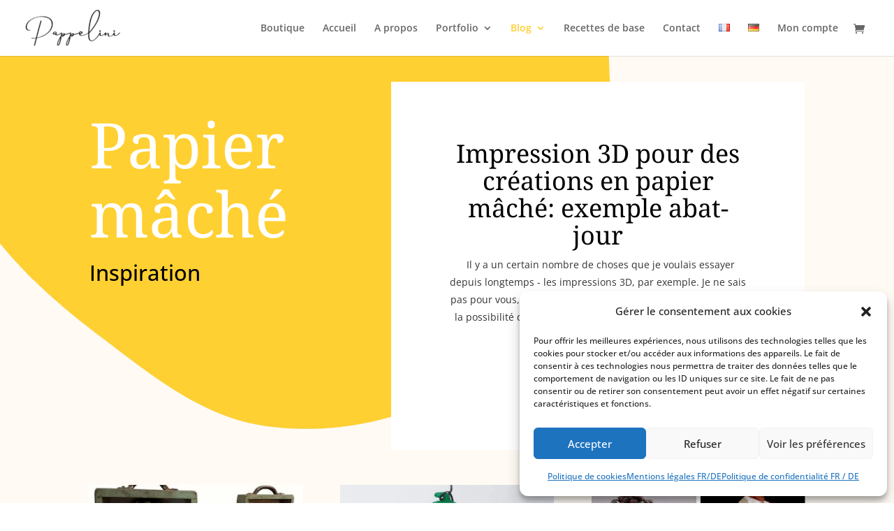

--- FILE ---
content_type: text/css; charset=UTF-8
request_url: https://pappelini.com/wp-content/et-cache/4343/et-core-unified-cpt-deferred-4343.min.css?ver=1761932901
body_size: 2095
content:
div.et_pb_section.et_pb_section_0_tb_body,div.et_pb_section.et_pb_section_1_tb_body{background-size:initial;background-position:left top;background-image:url(https://pappelini.com/wp-content/uploads/2023/02/home-staging_72.png)!important}.et_pb_section_0_tb_body.et_pb_section,.et_pb_section_1_tb_body.et_pb_section{background-color:#FFFAF4!important}.et_pb_text_0_tb_body.et_pb_text,.et_pb_text_2_tb_body.et_pb_text{color:#FFFFFF!important}.et_pb_text_0_tb_body h1,.et_pb_text_2_tb_body h1{font-family:'Noto Serif',Georgia,"Times New Roman",serif;font-size:90px;color:#FFFFFF!important;line-height:1.1em}.et_pb_text_0_tb_body,.et_pb_text_2_tb_body,.et_pb_heading_0_tb_body,.et_pb_heading_1_tb_body{margin-bottom:10px!important}.et_pb_text_1_tb_body h1,.et_pb_text_3_tb_body h1{font-size:31px;color:#000000!important}.et_pb_text_1_tb_body h5,.et_pb_text_3_tb_body h5{font-family:'Noto Serif',Georgia,"Times New Roman",serif}.et_pb_post_slider_0_tb_body.et_pb_slider .et_pb_slide_description .et_pb_slide_title,.et_pb_post_slider_0_tb_body.et_pb_slider .et_pb_slide_description .et_pb_slide_title a,.et_pb_post_slider_1_tb_body.et_pb_slider .et_pb_slide_description .et_pb_slide_title,.et_pb_post_slider_1_tb_body.et_pb_slider .et_pb_slide_description .et_pb_slide_title a{font-family:'Noto Serif',Georgia,"Times New Roman",serif;font-size:36px!important;color:#000000!important;line-height:1.1em}.et_pb_post_slider_0_tb_body.et_pb_slider,.et_pb_post_slider_0_tb_body.et_pb_slider .et_pb_slide_content,.et_pb_post_slider_0_tb_body.et_pb_slider .et_pb_slide_content,.et_pb_post_slider_0_tb_body.et_pb_slider .et_pb_slide_content div,.et_pb_post_slider_1_tb_body.et_pb_slider,.et_pb_post_slider_1_tb_body.et_pb_slider .et_pb_slide_content,.et_pb_post_slider_1_tb_body.et_pb_slider .et_pb_slide_content,.et_pb_post_slider_1_tb_body.et_pb_slider .et_pb_slide_content div{line-height:1.8em!important}.et_pb_post_slider_0_tb_body.et_pb_slider .et_pb_slide_content .post-meta,.et_pb_post_slider_0_tb_body.et_pb_slider .et_pb_slide_content .post-meta a,.et_pb_post_slider_1_tb_body.et_pb_slider .et_pb_slide_content .post-meta,.et_pb_post_slider_1_tb_body.et_pb_slider .et_pb_slide_content .post-meta a{font-weight:600!important;color:#687D65!important;line-height:1.4em!important}.et_pb_post_slider_0_tb_body.et_pb_slider,.et_pb_post_slider_0_tb_body.et_pb_slider.et_pb_bg_layout_dark,.et_pb_post_slider_1_tb_body.et_pb_slider,.et_pb_post_slider_1_tb_body.et_pb_slider.et_pb_bg_layout_dark{background-color:#FFFFFF}.et_pb_post_slider_0_tb_body,.et_pb_post_slider_1_tb_body{margin-top:-40px!important}body #page-container .et_pb_section .et_pb_post_slider_0_tb_body.et_pb_slider .et_pb_more_button.et_pb_button,body #page-container .et_pb_section .et_pb_post_slider_1_tb_body.et_pb_slider .et_pb_more_button.et_pb_button{color:#FFFFFF!important;border-width:0px!important;border-radius:0px;letter-spacing:3px;font-size:12px;font-weight:700!important;text-transform:uppercase!important;background-color:#687D65;padding-top:15px!important;padding-right:30px!important;padding-bottom:15px!important;padding-left:30px!important}body #page-container .et_pb_section .et_pb_post_slider_0_tb_body.et_pb_slider .et_pb_more_button.et_pb_button:after,body #page-container .et_pb_section .et_pb_post_slider_1_tb_body.et_pb_slider .et_pb_more_button.et_pb_button:after{font-size:1.6em}body.et_button_custom_icon #page-container .et_pb_post_slider_0_tb_body.et_pb_slider .et_pb_more_button.et_pb_button:after,body.et_button_custom_icon #page-container .et_pb_post_slider_1_tb_body.et_pb_slider .et_pb_more_button.et_pb_button:after{font-size:12px}.et_pb_blog_0_tb_body .et_pb_post .entry-title a,.et_pb_blog_0_tb_body .not-found-title,.et_pb_blog_1_tb_body .et_pb_post .entry-title a,.et_pb_blog_1_tb_body .not-found-title{font-family:'Noto Serif',Georgia,"Times New Roman",serif!important;color:#000000!important}.et_pb_blog_0_tb_body .et_pb_post .entry-title,.et_pb_blog_0_tb_body .not-found-title,.et_pb_blog_1_tb_body .et_pb_post .entry-title,.et_pb_blog_1_tb_body .not-found-title{font-size:16px!important;line-height:1.4em!important}.et_pb_blog_0_tb_body .et_pb_post,.et_pb_blog_0_tb_body .et_pb_post .post-content *,.et_pb_blog_1_tb_body .et_pb_post,.et_pb_blog_1_tb_body .et_pb_post .post-content *{color:RGBA(40,40,40,0.85)!important}.et_pb_blog_0_tb_body .et_pb_post p,.et_pb_blog_0_tb_body .et_pb_post .post-content,.et_pb_blog_0_tb_body.et_pb_bg_layout_light .et_pb_post .post-content p,.et_pb_blog_0_tb_body.et_pb_bg_layout_dark .et_pb_post .post-content p,.et_pb_blog_1_tb_body .et_pb_post p,.et_pb_blog_1_tb_body .et_pb_post .post-content,.et_pb_blog_1_tb_body.et_pb_bg_layout_light .et_pb_post .post-content p,.et_pb_blog_1_tb_body.et_pb_bg_layout_dark .et_pb_post .post-content p{line-height:1.8em}.et_pb_blog_0_tb_body .et_pb_post .post-meta,.et_pb_blog_0_tb_body .et_pb_post .post-meta a,#left-area .et_pb_blog_0_tb_body .et_pb_post .post-meta,#left-area .et_pb_blog_0_tb_body .et_pb_post .post-meta a,.et_pb_blog_1_tb_body .et_pb_post .post-meta,.et_pb_blog_1_tb_body .et_pb_post .post-meta a,#left-area .et_pb_blog_1_tb_body .et_pb_post .post-meta,#left-area .et_pb_blog_1_tb_body .et_pb_post .post-meta a{font-weight:600;font-size:14px;color:#687D65!important;line-height:1.8em}.et_pb_blog_0_tb_body .pagination a,.et_pb_blog_1_tb_body .pagination a{font-family:'Noto Serif',Georgia,"Times New Roman",serif;font-size:16px;color:#000000!important;line-height:1.8em}.et_pb_blog_0_tb_body .et_pb_blog_grid .et_pb_post,.et_pb_blog_1_tb_body .et_pb_blog_grid .et_pb_post{border-width:0px}.et_pb_section_2_tb_body.et_pb_section,.et_pb_section_3_tb_body.et_pb_section{padding-top:60px;padding-right:60px;padding-bottom:60px;padding-left:60px;background-color:#FFFFFF!important}.et_pb_row_4_tb_body.et_pb_row,.et_pb_row_5_tb_body.et_pb_row{padding-top:30px!important;padding-bottom:30px!important;padding-top:30px;padding-bottom:30px}.et_pb_row_4_tb_body,body #page-container .et-db #et-boc .et-l .et_pb_row_4_tb_body.et_pb_row,body.et_pb_pagebuilder_layout.single #page-container #et-boc .et-l .et_pb_row_4_tb_body.et_pb_row,body.et_pb_pagebuilder_layout.single.et_full_width_page #page-container #et-boc .et-l .et_pb_row_4_tb_body.et_pb_row,.et_pb_row_5_tb_body,body #page-container .et-db #et-boc .et-l .et_pb_row_5_tb_body.et_pb_row,body.et_pb_pagebuilder_layout.single #page-container #et-boc .et-l .et_pb_row_5_tb_body.et_pb_row,body.et_pb_pagebuilder_layout.single.et_full_width_page #page-container #et-boc .et-l .et_pb_row_5_tb_body.et_pb_row{width:100%;max-width:none}.et_pb_heading_0_tb_body .et_pb_heading_container h1,.et_pb_heading_0_tb_body .et_pb_heading_container h2,.et_pb_heading_0_tb_body .et_pb_heading_container h3,.et_pb_heading_0_tb_body .et_pb_heading_container h4,.et_pb_heading_0_tb_body .et_pb_heading_container h5,.et_pb_heading_0_tb_body .et_pb_heading_container h6,.et_pb_heading_1_tb_body .et_pb_heading_container h1,.et_pb_heading_1_tb_body .et_pb_heading_container h2,.et_pb_heading_1_tb_body .et_pb_heading_container h3,.et_pb_heading_1_tb_body .et_pb_heading_container h4,.et_pb_heading_1_tb_body .et_pb_heading_container h5,.et_pb_heading_1_tb_body .et_pb_heading_container h6{font-family:'Noto Serif',Georgia,"Times New Roman",serif;font-size:68px;color:#282828!important;line-height:1.2em}.et_pb_text_4_tb_body,.et_pb_text_16_tb_body{line-height:1.6em;font-size:14px;line-height:1.6em}.et_pb_text_4_tb_body.et_pb_text a,.et_pb_text_4_tb_body.et_pb_text blockquote,.et_pb_text_5_tb_body.et_pb_text blockquote,.et_pb_text_6_tb_body.et_pb_text blockquote,.et_pb_text_7_tb_body.et_pb_text blockquote,.et_pb_text_8_tb_body.et_pb_text blockquote,.et_pb_text_9_tb_body.et_pb_text blockquote,.et_pb_text_10_tb_body.et_pb_text blockquote,.et_pb_text_11_tb_body.et_pb_text blockquote,.et_pb_text_12_tb_body.et_pb_text blockquote,.et_pb_text_13_tb_body.et_pb_text blockquote,.et_pb_text_14_tb_body.et_pb_text blockquote,.et_pb_text_15_tb_body.et_pb_text blockquote,.et_pb_text_16_tb_body.et_pb_text a,.et_pb_text_16_tb_body.et_pb_text blockquote,.et_pb_text_17_tb_body.et_pb_text blockquote,.et_pb_text_18_tb_body.et_pb_text blockquote,.et_pb_text_19_tb_body.et_pb_text blockquote,.et_pb_text_20_tb_body.et_pb_text blockquote,.et_pb_text_21_tb_body.et_pb_text blockquote,.et_pb_text_22_tb_body.et_pb_text blockquote,.et_pb_text_23_tb_body.et_pb_text blockquote,.et_pb_text_24_tb_body.et_pb_text blockquote,.et_pb_text_25_tb_body.et_pb_text blockquote,.et_pb_text_26_tb_body.et_pb_text blockquote,.et_pb_text_27_tb_body.et_pb_text blockquote{color:#5791ff!important}.et_pb_text_4_tb_body a,.et_pb_text_16_tb_body a{font-weight:700}.et_pb_text_4_tb_body blockquote,.et_pb_text_5_tb_body blockquote,.et_pb_text_6_tb_body blockquote,.et_pb_text_7_tb_body blockquote,.et_pb_text_8_tb_body blockquote,.et_pb_text_9_tb_body blockquote,.et_pb_text_10_tb_body blockquote,.et_pb_text_11_tb_body blockquote,.et_pb_text_12_tb_body blockquote,.et_pb_text_13_tb_body blockquote,.et_pb_text_14_tb_body blockquote,.et_pb_text_15_tb_body blockquote,.et_pb_text_16_tb_body blockquote,.et_pb_text_17_tb_body blockquote,.et_pb_text_18_tb_body blockquote,.et_pb_text_19_tb_body blockquote,.et_pb_text_20_tb_body blockquote,.et_pb_text_21_tb_body blockquote,.et_pb_text_22_tb_body blockquote,.et_pb_text_23_tb_body blockquote,.et_pb_text_24_tb_body blockquote,.et_pb_text_25_tb_body blockquote,.et_pb_text_26_tb_body blockquote,.et_pb_text_27_tb_body blockquote{font-weight:700;border-color:#5791ff}.et_pb_signup_0_tb_body.et_pb_contact_field .et_pb_contact_field_options_title,.et_pb_signup_0_tb_body.et_pb_subscribe .et_pb_newsletter_form .input,.et_pb_signup_0_tb_body.et_pb_subscribe .et_pb_newsletter_form .input[type=checkbox]+label,.et_pb_signup_0_tb_body.et_pb_subscribe .et_pb_newsletter_form .input[type=radio]+label,.et_pb_signup_1_tb_body.et_pb_contact_field .et_pb_contact_field_options_title,.et_pb_signup_1_tb_body.et_pb_subscribe .et_pb_newsletter_form .input,.et_pb_signup_1_tb_body.et_pb_subscribe .et_pb_newsletter_form .input[type=checkbox]+label,.et_pb_signup_1_tb_body.et_pb_subscribe .et_pb_newsletter_form .input[type=radio]+label{font-family:'Open Sans',Helvetica,Arial,Lucida,sans-serif;font-size:16px;line-height:1.75em}.et_pb_signup_0_tb_body.et_pb_subscribe .et_pb_newsletter_form .input::-webkit-input-placeholder{font-family:'Open Sans',Helvetica,Arial,Lucida,sans-serif;font-size:16px;line-height:1.75em}.et_pb_signup_0_tb_body.et_pb_subscribe .et_pb_newsletter_form .input::-moz-placeholder{font-family:'Open Sans',Helvetica,Arial,Lucida,sans-serif;font-size:16px;line-height:1.75em}.et_pb_signup_0_tb_body.et_pb_subscribe .et_pb_newsletter_form .input:-ms-input-placeholder{font-family:'Open Sans',Helvetica,Arial,Lucida,sans-serif;font-size:16px;line-height:1.75em}.et_pb_signup_1_tb_body.et_pb_subscribe .et_pb_newsletter_form .input::-webkit-input-placeholder{font-family:'Open Sans',Helvetica,Arial,Lucida,sans-serif;font-size:16px;line-height:1.75em}.et_pb_signup_1_tb_body.et_pb_subscribe .et_pb_newsletter_form .input::-moz-placeholder{font-family:'Open Sans',Helvetica,Arial,Lucida,sans-serif;font-size:16px;line-height:1.75em}.et_pb_signup_1_tb_body.et_pb_subscribe .et_pb_newsletter_form .input:-ms-input-placeholder{font-family:'Open Sans',Helvetica,Arial,Lucida,sans-serif;font-size:16px;line-height:1.75em}.et_pb_signup_0_tb_body .et_pb_newsletter_form p input[type="text"],.et_pb_signup_0_tb_body .et_pb_newsletter_form p textarea,.et_pb_signup_0_tb_body .et_pb_newsletter_form p select,.et_pb_signup_0_tb_body .et_pb_newsletter_form p .input[type="radio"]+label i,.et_pb_signup_0_tb_body .et_pb_newsletter_form p .input[type="checkbox"]+label i,.et_pb_signup_1_tb_body .et_pb_newsletter_form p input[type="text"],.et_pb_signup_1_tb_body .et_pb_newsletter_form p textarea,.et_pb_signup_1_tb_body .et_pb_newsletter_form p select,.et_pb_signup_1_tb_body .et_pb_newsletter_form p .input[type="radio"]+label i,.et_pb_signup_1_tb_body .et_pb_newsletter_form p .input[type="checkbox"]+label i{border-radius:0px 0px 0px 0px;overflow:hidden}.et_pb_signup_0_tb_body.et_pb_subscribe,.et_pb_signup_1_tb_body.et_pb_subscribe{padding-top:0px!important;padding-right:0px!important;padding-bottom:0px!important;padding-left:0px!important;margin-top:38px!important}body #page-container .et_pb_section .et_pb_signup_0_tb_body.et_pb_subscribe .et_pb_newsletter_button.et_pb_button,body #page-container .et_pb_section .et_pb_signup_1_tb_body.et_pb_subscribe .et_pb_newsletter_button.et_pb_button{color:#FFFFFF!important;border-width:2px!important;border-radius:100px;letter-spacing:1.28px;font-size:16px;font-family:'',sans-serif!important;font-weight:600!important;text-transform:uppercase!important;background-color:#6A7D67;padding-top:12px!important;padding-bottom:12px!important}body #page-container .et_pb_section .et_pb_signup_0_tb_body.et_pb_subscribe .et_pb_newsletter_button.et_pb_button,body #page-container .et_pb_section .et_pb_signup_0_tb_body.et_pb_subscribe .et_pb_newsletter_button.et_pb_button:hover,body #page-container .et_pb_section .et_pb_signup_1_tb_body.et_pb_subscribe .et_pb_newsletter_button.et_pb_button,body #page-container .et_pb_section .et_pb_signup_1_tb_body.et_pb_subscribe .et_pb_newsletter_button.et_pb_button:hover{padding-right:1em!important;padding-left:1em!important}body #page-container .et_pb_section .et_pb_signup_0_tb_body.et_pb_subscribe .et_pb_newsletter_button.et_pb_button:before,body #page-container .et_pb_section .et_pb_signup_0_tb_body.et_pb_subscribe .et_pb_newsletter_button.et_pb_button:after,body #page-container .et_pb_section .et_pb_signup_1_tb_body.et_pb_subscribe .et_pb_newsletter_button.et_pb_button:before,body #page-container .et_pb_section .et_pb_signup_1_tb_body.et_pb_subscribe .et_pb_newsletter_button.et_pb_button:after{display:none!important}body #page-container .et_pb_section .et_pb_signup_0_tb_body.et_pb_subscribe .et_pb_newsletter_button.et_pb_button:hover,body #page-container .et_pb_section .et_pb_signup_1_tb_body.et_pb_subscribe .et_pb_newsletter_button.et_pb_button:hover{background-image:initial;background-color:rgba(126,122,89,0.1)}.et_pb_signup_0_tb_body .et_pb_newsletter_form p input[type="text"],.et_pb_signup_0_tb_body .et_pb_newsletter_form p textarea,.et_pb_signup_0_tb_body .et_pb_newsletter_form p select,.et_pb_signup_0_tb_body .et_pb_newsletter_form p .input[type="checkbox"]+label i,.et_pb_signup_0_tb_body .et_pb_newsletter_form p .input[type="radio"]+label i,.et_pb_signup_1_tb_body .et_pb_newsletter_form p input[type="text"],.et_pb_signup_1_tb_body .et_pb_newsletter_form p textarea,.et_pb_signup_1_tb_body .et_pb_newsletter_form p select,.et_pb_signup_1_tb_body .et_pb_newsletter_form p .input[type="checkbox"]+label i,.et_pb_signup_1_tb_body .et_pb_newsletter_form p .input[type="radio"]+label i{background-color:#FFFAF4}.et_pb_signup_0_tb_body .et_pb_newsletter_form p input.input:focus,.et_pb_signup_0_tb_body .et_pb_newsletter_form p textarea:focus,.et_pb_signup_0_tb_body .et_pb_newsletter_form p select:focus,.et_pb_signup_1_tb_body .et_pb_newsletter_form p input.input:focus,.et_pb_signup_1_tb_body .et_pb_newsletter_form p textarea:focus,.et_pb_signup_1_tb_body .et_pb_newsletter_form p select:focus{background-color:rgba(255,255,255,0.48)}.et_pb_signup_0_tb_body .et_pb_newsletter_form p input[type="text"],.et_pb_signup_0_tb_body .et_pb_newsletter_form p textarea,.et_pb_signup_0_tb_body .et_pb_newsletter_form p select,.et_pb_signup_0_tb_body .et_pb_newsletter_form p .input[type="checkbox"]+label i:before,.et_pb_signup_0_tb_body .et_pb_newsletter_form p .input::placeholder,.et_pb_signup_1_tb_body .et_pb_newsletter_form p input[type="text"],.et_pb_signup_1_tb_body .et_pb_newsletter_form p textarea,.et_pb_signup_1_tb_body .et_pb_newsletter_form p select,.et_pb_signup_1_tb_body .et_pb_newsletter_form p .input[type="checkbox"]+label i:before,.et_pb_signup_1_tb_body .et_pb_newsletter_form p .input::placeholder{color:#808080!important}.et_pb_signup_0_tb_body .et_pb_newsletter_form p .input::-webkit-input-placeholder{color:#808080!important}.et_pb_signup_0_tb_body .et_pb_newsletter_form p .input::-moz-placeholder{color:#808080!important}.et_pb_signup_0_tb_body .et_pb_newsletter_form p .input::-ms-input-placeholder{color:#808080!important}.et_pb_signup_1_tb_body .et_pb_newsletter_form p .input::-webkit-input-placeholder{color:#808080!important}.et_pb_signup_1_tb_body .et_pb_newsletter_form p .input::-moz-placeholder{color:#808080!important}.et_pb_signup_1_tb_body .et_pb_newsletter_form p .input::-ms-input-placeholder{color:#808080!important}.et_pb_signup_0_tb_body .et_pb_newsletter_form p .input:focus,.et_pb_signup_1_tb_body .et_pb_newsletter_form p .input:focus,.et_pb_text_5_tb_body.et_pb_text,.et_pb_text_6_tb_body.et_pb_text,.et_pb_text_7_tb_body.et_pb_text,.et_pb_text_8_tb_body.et_pb_text,.et_pb_text_9_tb_body.et_pb_text,.et_pb_text_10_tb_body.et_pb_text,.et_pb_text_11_tb_body.et_pb_text,.et_pb_text_12_tb_body.et_pb_text,.et_pb_text_13_tb_body.et_pb_text,.et_pb_text_14_tb_body.et_pb_text,.et_pb_text_15_tb_body.et_pb_text,.et_pb_text_17_tb_body.et_pb_text,.et_pb_text_18_tb_body.et_pb_text,.et_pb_text_19_tb_body.et_pb_text,.et_pb_text_20_tb_body.et_pb_text,.et_pb_text_21_tb_body.et_pb_text,.et_pb_text_22_tb_body.et_pb_text,.et_pb_text_23_tb_body.et_pb_text,.et_pb_text_24_tb_body.et_pb_text,.et_pb_text_25_tb_body.et_pb_text,.et_pb_text_26_tb_body.et_pb_text,.et_pb_text_27_tb_body.et_pb_text{color:#000000!important}.et_pb_signup_0_tb_body .et_pb_newsletter_form p .input:focus::-webkit-input-placeholder{color:#000000!important}.et_pb_signup_0_tb_body .et_pb_newsletter_form p .input:focus::-moz-placeholder{color:#000000!important}.et_pb_signup_0_tb_body .et_pb_newsletter_form p .input:focus:-ms-input-placeholder{color:#000000!important}.et_pb_signup_0_tb_body .et_pb_newsletter_form p textarea:focus::-webkit-input-placeholder{color:#000000!important}.et_pb_signup_0_tb_body .et_pb_newsletter_form p textarea:focus::-moz-placeholder{color:#000000!important}.et_pb_signup_0_tb_body .et_pb_newsletter_form p textarea:focus:-ms-input-placeholder{color:#000000!important}.et_pb_signup_1_tb_body .et_pb_newsletter_form p .input:focus::-webkit-input-placeholder{color:#000000!important}.et_pb_signup_1_tb_body .et_pb_newsletter_form p .input:focus::-moz-placeholder{color:#000000!important}.et_pb_signup_1_tb_body .et_pb_newsletter_form p .input:focus:-ms-input-placeholder{color:#000000!important}.et_pb_signup_1_tb_body .et_pb_newsletter_form p textarea:focus::-webkit-input-placeholder{color:#000000!important}.et_pb_signup_1_tb_body .et_pb_newsletter_form p textarea:focus::-moz-placeholder{color:#000000!important}.et_pb_signup_1_tb_body .et_pb_newsletter_form p textarea:focus:-ms-input-placeholder{color:#000000!important}.et_pb_signup_0_tb_body.et_pb_subscribe .et_pb_newsletter_button.et_pb_button,.et_pb_signup_1_tb_body.et_pb_subscribe .et_pb_newsletter_button.et_pb_button{transition:background-color 300ms ease 0ms}.et_pb_signup_0_tb_body .et_pb_newsletter_form p .input[type="radio"]+label i:before,.et_pb_signup_1_tb_body .et_pb_newsletter_form p .input[type="radio"]+label i:before{background-color:#808080}.et_pb_text_5_tb_body,.et_pb_text_13_tb_body,.et_pb_text_17_tb_body,.et_pb_text_25_tb_body{line-height:1.6em;font-size:18px;line-height:1.6em;margin-bottom:10px!important}.et_pb_text_5_tb_body.et_pb_text a,.et_pb_text_6_tb_body.et_pb_text a,.et_pb_text_7_tb_body.et_pb_text a,.et_pb_text_8_tb_body.et_pb_text a,.et_pb_text_9_tb_body.et_pb_text a,.et_pb_text_10_tb_body.et_pb_text a,.et_pb_text_11_tb_body.et_pb_text a,.et_pb_text_12_tb_body.et_pb_text a,.et_pb_text_13_tb_body.et_pb_text a,.et_pb_text_14_tb_body.et_pb_text a,.et_pb_text_15_tb_body.et_pb_text a,.et_pb_text_17_tb_body.et_pb_text a,.et_pb_text_18_tb_body.et_pb_text a,.et_pb_text_19_tb_body.et_pb_text a,.et_pb_text_20_tb_body.et_pb_text a,.et_pb_text_21_tb_body.et_pb_text a,.et_pb_text_22_tb_body.et_pb_text a,.et_pb_text_23_tb_body.et_pb_text a,.et_pb_text_24_tb_body.et_pb_text a,.et_pb_text_25_tb_body.et_pb_text a,.et_pb_text_26_tb_body.et_pb_text a,.et_pb_text_27_tb_body.et_pb_text a{color:#0a0606!important}.et_pb_text_6_tb_body,.et_pb_text_7_tb_body,.et_pb_text_8_tb_body,.et_pb_text_9_tb_body,.et_pb_text_10_tb_body,.et_pb_text_11_tb_body,.et_pb_text_12_tb_body,.et_pb_text_14_tb_body,.et_pb_text_15_tb_body,.et_pb_text_18_tb_body,.et_pb_text_19_tb_body,.et_pb_text_20_tb_body,.et_pb_text_21_tb_body,.et_pb_text_22_tb_body,.et_pb_text_23_tb_body,.et_pb_text_24_tb_body,.et_pb_text_26_tb_body,.et_pb_text_27_tb_body{line-height:1.6em;font-size:14px;line-height:1.6em;margin-bottom:10px!important}.et_pb_image_0_tb_body .et_pb_image_wrap img,.et_pb_image_2_tb_body .et_pb_image_wrap img{min-height:auto}.et_pb_image_0_tb_body,.et_pb_image_1_tb_body,.et_pb_image_2_tb_body,.et_pb_image_3_tb_body{text-align:left;margin-left:0}.et_pb_column_1_tb_body,.et_pb_column_4_tb_body{background-color:#ffffff}@media only screen and (max-width:980px){.et_pb_text_0_tb_body h1,.et_pb_text_2_tb_body h1{font-size:50px;line-height:1.2em}.et_pb_post_slider_0_tb_body.et_pb_slider .et_pb_slide_description .et_pb_slide_title,.et_pb_post_slider_0_tb_body.et_pb_slider .et_pb_slide_description .et_pb_slide_title a,.et_pb_post_slider_1_tb_body.et_pb_slider .et_pb_slide_description .et_pb_slide_title,.et_pb_post_slider_1_tb_body.et_pb_slider .et_pb_slide_description .et_pb_slide_title a{font-size:24px!important;line-height:1.2em}.et_pb_post_slider_0_tb_body,.et_pb_post_slider_1_tb_body{margin-top:0px!important}body #page-container .et_pb_section .et_pb_post_slider_0_tb_body.et_pb_slider .et_pb_more_button.et_pb_button:after,body #page-container .et_pb_section .et_pb_post_slider_1_tb_body.et_pb_slider .et_pb_more_button.et_pb_button:after{display:inline-block;opacity:0}body #page-container .et_pb_section .et_pb_post_slider_0_tb_body.et_pb_slider .et_pb_more_button.et_pb_button:hover:after,body #page-container .et_pb_section .et_pb_post_slider_1_tb_body.et_pb_slider .et_pb_more_button.et_pb_button:hover:after{opacity:1}.et_pb_blog_0_tb_body .et_pb_post .entry-title,.et_pb_blog_0_tb_body .not-found-title,.et_pb_blog_1_tb_body .et_pb_post .entry-title,.et_pb_blog_1_tb_body .not-found-title{font-size:15px!important}.et_pb_blog_0_tb_body .pagination a,.et_pb_blog_1_tb_body .pagination a{font-size:15px}.et_pb_section_2_tb_body.et_pb_section,.et_pb_section_3_tb_body.et_pb_section{padding-right:5vw;padding-left:5vw}.et_pb_heading_0_tb_body .et_pb_heading_container h1,.et_pb_heading_0_tb_body .et_pb_heading_container h2,.et_pb_heading_0_tb_body .et_pb_heading_container h3,.et_pb_heading_0_tb_body .et_pb_heading_container h4,.et_pb_heading_0_tb_body .et_pb_heading_container h5,.et_pb_heading_0_tb_body .et_pb_heading_container h6,.et_pb_heading_1_tb_body .et_pb_heading_container h1,.et_pb_heading_1_tb_body .et_pb_heading_container h2,.et_pb_heading_1_tb_body .et_pb_heading_container h3,.et_pb_heading_1_tb_body .et_pb_heading_container h4,.et_pb_heading_1_tb_body .et_pb_heading_container h5,.et_pb_heading_1_tb_body .et_pb_heading_container h6{font-size:40px}.et_pb_image_0_tb_body .et_pb_image_wrap img,.et_pb_image_2_tb_body .et_pb_image_wrap img{min-height:auto;width:auto}.et_pb_image_1_tb_body .et_pb_image_wrap img,.et_pb_image_3_tb_body .et_pb_image_wrap img{width:auto}.et_pb_column_8_tb_body,.et_pb_column_9_tb_body,.et_pb_column_12_tb_body,.et_pb_column_13_tb_body{padding-top:60px}}@media only screen and (max-width:767px){.et_pb_text_0_tb_body h1,.et_pb_text_2_tb_body h1{font-size:30px;line-height:1.2em}.et_pb_post_slider_0_tb_body.et_pb_slider .et_pb_slide_description .et_pb_slide_title,.et_pb_post_slider_0_tb_body.et_pb_slider .et_pb_slide_description .et_pb_slide_title a,.et_pb_post_slider_1_tb_body.et_pb_slider .et_pb_slide_description .et_pb_slide_title,.et_pb_post_slider_1_tb_body.et_pb_slider .et_pb_slide_description .et_pb_slide_title a{font-size:18px!important}body #page-container .et_pb_section .et_pb_post_slider_0_tb_body.et_pb_slider .et_pb_more_button.et_pb_button:after,body #page-container .et_pb_section .et_pb_post_slider_1_tb_body.et_pb_slider .et_pb_more_button.et_pb_button:after{display:inline-block;opacity:0}body #page-container .et_pb_section .et_pb_post_slider_0_tb_body.et_pb_slider .et_pb_more_button.et_pb_button:hover:after,body #page-container .et_pb_section .et_pb_post_slider_1_tb_body.et_pb_slider .et_pb_more_button.et_pb_button:hover:after{opacity:1}.et_pb_blog_0_tb_body .et_pb_post .entry-title,.et_pb_blog_0_tb_body .not-found-title,.et_pb_blog_1_tb_body .et_pb_post .entry-title,.et_pb_blog_1_tb_body .not-found-title{font-size:14px!important}.et_pb_blog_0_tb_body .et_pb_post .post-content,.et_pb_blog_0_tb_body.et_pb_bg_layout_light .et_pb_post .post-content p,.et_pb_blog_0_tb_body.et_pb_bg_layout_dark .et_pb_post .post-content p,.et_pb_blog_1_tb_body .et_pb_post .post-content,.et_pb_blog_1_tb_body.et_pb_bg_layout_light .et_pb_post .post-content p,.et_pb_blog_1_tb_body.et_pb_bg_layout_dark .et_pb_post .post-content p{font-size:13px}.et_pb_blog_0_tb_body .pagination a,.et_pb_blog_1_tb_body .pagination a{font-size:14px}.et_pb_section_2_tb_body.et_pb_section,.et_pb_section_3_tb_body.et_pb_section{padding-right:5vw;padding-left:5vw}.et_pb_heading_0_tb_body .et_pb_heading_container h1,.et_pb_heading_0_tb_body .et_pb_heading_container h2,.et_pb_heading_0_tb_body .et_pb_heading_container h3,.et_pb_heading_0_tb_body .et_pb_heading_container h4,.et_pb_heading_0_tb_body .et_pb_heading_container h5,.et_pb_heading_0_tb_body .et_pb_heading_container h6,.et_pb_heading_1_tb_body .et_pb_heading_container h1,.et_pb_heading_1_tb_body .et_pb_heading_container h2,.et_pb_heading_1_tb_body .et_pb_heading_container h3,.et_pb_heading_1_tb_body .et_pb_heading_container h4,.et_pb_heading_1_tb_body .et_pb_heading_container h5,.et_pb_heading_1_tb_body .et_pb_heading_container h6{font-size:28px}.et_pb_image_0_tb_body .et_pb_image_wrap img,.et_pb_image_2_tb_body .et_pb_image_wrap img{min-height:auto;width:auto}.et_pb_image_1_tb_body .et_pb_image_wrap img,.et_pb_image_3_tb_body .et_pb_image_wrap img{width:auto}.et_pb_column_7_tb_body,.et_pb_column_11_tb_body{padding-top:0px;padding-right:20px}.et_pb_column_8_tb_body,.et_pb_column_9_tb_body,.et_pb_column_12_tb_body,.et_pb_column_13_tb_body{padding-top:0px}}

--- FILE ---
content_type: text/css; charset=UTF-8
request_url: https://pappelini.com/wp-content/et-cache/1274/et-core-unified-cpt-deferred-1274.min.css?ver=1761932901
body_size: 290
content:
.et_pb_section_0_tb_footer,.et_pb_section_1_tb_footer{height:100px;min-height:60px}.et_pb_section_0_tb_footer.et_pb_section{padding-top:5px;padding-bottom:112px;margin-bottom:-81px}.et_pb_section_1_tb_footer.et_pb_section{padding-top:5px;padding-bottom:112px;margin-bottom:-81px;background-color:#000000!important}.et_pb_row_0_tb_footer{background-color:#000000;border-top-width:1px;border-color:rgba(102,102,102,0.3);min-height:60px}.et_pb_row_0_tb_footer.et_pb_row{padding-top:30px!important;padding-bottom:19px!important;margin-top:0px!important;margin-bottom:0px!important;padding-top:30px;padding-bottom:19px}.et_pb_row_0_tb_footer,body #page-container .et-db #et-boc .et-l .et_pb_row_0_tb_footer.et_pb_row,body.et_pb_pagebuilder_layout.single #page-container #et-boc .et-l .et_pb_row_0_tb_footer.et_pb_row,body.et_pb_pagebuilder_layout.single.et_full_width_page #page-container #et-boc .et-l .et_pb_row_0_tb_footer.et_pb_row{width:100%;max-width:none}.et_pb_text_0_tb_footer.et_pb_text,.et_pb_text_1_tb_footer.et_pb_text,.et_pb_text_2_tb_footer.et_pb_text{color:#FFFFFF!important}.et_pb_text_0_tb_footer{line-height:1.8em;font-size:14px;line-height:1.8em}.et_pb_text_1_tb_footer,.et_pb_text_2_tb_footer{font-size:14px}ul.et_pb_social_media_follow_0_tb_footer{margin-left:-10px!important}.et_pb_social_media_follow_0_tb_footer{transform:scaleX(0.7) scaleY(0.7) translateX(0px) translateY(-17px)}.et_pb_social_media_follow_0_tb_footer li a.icon:before{font-size:25px;line-height:50px;height:50px;width:50px}.et_pb_social_media_follow_0_tb_footer li a.icon{height:50px;width:50px}@media only screen and (max-width:980px){.et_pb_row_0_tb_footer{border-top-width:1px}.et_pb_text_0_tb_footer,.et_pb_text_1_tb_footer,.et_pb_text_2_tb_footer{font-size:14px}}@media only screen and (max-width:767px){.et_pb_row_0_tb_footer{border-top-width:1px}.et_pb_text_0_tb_footer,.et_pb_text_1_tb_footer,.et_pb_text_2_tb_footer{font-size:14px}}

--- FILE ---
content_type: application/x-javascript; charset=UTF-8
request_url: https://pappelini.com/wp-content/plugins/boxtal-connect/Boxtal/BoxtalConnectWoocommerce/assets/js/parcel-point.min.js?ver=1.3.7
body_size: 4939
content:
"use strict";var _typeof="function"==typeof Symbol&&"symbol"==typeof Symbol.iterator?function(e){return typeof e}:function(e){return e&&"function"==typeof Symbol&&e.constructor===Symbol&&e!==Symbol.prototype?"symbol":typeof e};!function(){var e={};e.api={ajaxUrl:null,getShippingMethodExtraLabelNonce:null,getPointsNonce:null,setPointNonce:null,setApiConfiguration:function(e,t,n,o){this.ajaxUrl=e,this.getShippingMethodExtraLabelNonce=t,this.getPointsNonce=n,this.setPointNonce=o},selectPoint:function(e,t,n,o,a,i,r,c,s,l,p,d,u){var h=this,g=new XMLHttpRequest;g.onreadystatechange=function(){if(4===g.readyState){var e=h.getRequestResponse(g);h.isValidResponse(e)?d({data:e.data,name:o,address:i,zipcode:r,city:c,distance:p}):u(e)}},g.open("POST",h.ajaxUrl),g.setRequestHeader("Content-Type","application/x-www-form-urlencoded"),g.responseType="json",g.send("action=bw_set_point&carrier="+encodeURIComponent(e)+"&code="+encodeURIComponent(n)+"&name="+encodeURIComponent(o)+"&address="+encodeURIComponent(i)+"&zipcode="+encodeURIComponent(r)+"&city="+encodeURIComponent(c)+"&country="+encodeURIComponent(s)+"&openingHours="+encodeURIComponent(l)+"&network="+encodeURIComponent(a)+"&packageKey="+encodeURIComponent(t)+"&_wpnonce="+encodeURIComponent(h.setPointNonce))},getParcelPoints:function(e,t,n,o){var a=this,i=new XMLHttpRequest;i.onreadystatechange=function(){if(4===i.readyState){var e=a.getRequestResponse(i);a.isValidResponse(e)?n(e.data):o(e)}},i.open("POST",a.ajaxUrl),i.setRequestHeader("Content-Type","application/x-www-form-urlencoded"),i.responseType="json",i.send("action=bw_get_points&carrier="+encodeURIComponent(e)+"&packageKey="+encodeURIComponent(t)+"&_wpnonce="+encodeURIComponent(a.getPointsNonce))},getMapUrl:function(e,t){var n=this,o=new XMLHttpRequest;o.onreadystatechange=function(){if(4===o.readyState){var a=n.getRequestResponse(o);n.isValidResponse(a)?e(a.data.mapUrl):t(a)}},o.open("POST",n.ajaxUrl),o.setRequestHeader("Content-Type","application/x-www-form-urlencoded"),o.responseType="json",o.send("action=bw_get_map_url")},getShippingMethodExtraLabel:function(e,t,n,o){var a=this,i=new XMLHttpRequest;i.onreadystatechange=function(){if(4===i.readyState){var e=a.getRequestResponse(i);a.isValidResponse(e)?n(e.data):o(e)}},i.open("POST",a.ajaxUrl),i.setRequestHeader("Content-Type","application/x-www-form-urlencoded"),i.responseType="json",i.send("action=bw_get_shipping_method_extra_label&shippingMethod="+encodeURIComponent(e)+"&packageKey="+encodeURIComponent(t)+"&_wpnonce="+encodeURIComponent(a.getShippingMethodExtraLabelNonce))},isValidResponse:function(e){return"object"===(void 0===e?"undefined":_typeof(e))&&null!==e&&!0===e.success&&"data"in e},getRequestResponse:function(e){return"object"===_typeof(e.response)&&null!==e.response?e.response:JSON.parse(e.response)}},e.util={translations:{},initTranslations:function(){var e="undefined"!=typeof wp&&"i18n"in wp;if(this.translations["%skm away"]=e?wp.i18n.__("%skm away","boxtal-connect"):"%skm away",this.translations["Unable to find carrier"]=e?wp.i18n.__("Unable to find carrier","boxtal-connect"):"Unable to find carrier",this.translations["Opening hours"]=e?wp.i18n.__("Opening hours","boxtal-connect"):"Opening hours",this.translations["Choose this parcel point"]=e?wp.i18n.__("Choose this parcel point","boxtal-connect"):"Choose this parcel point",this.translations["Your parcel point:"]=e?wp.i18n.__("Your parcel point:","boxtal-connect"):"Your parcel point:",this.translations["Close map"]=e?wp.i18n.__("Close map","boxtal-connect"):"Close map",this.translations.MONDAY=e?wp.i18n.__("MONDAY","boxtal-connect"):"MONDAY",this.translations.TUESDAY=e?wp.i18n.__("TUESDAY","boxtal-connect"):"TUESDAY",this.translations.WEDNESDAY=e?wp.i18n.__("WEDNESDAY","boxtal-connect"):"WEDNESDAY",this.translations.THURSDAY=e?wp.i18n.__("THURSDAY","boxtal-connect"):"THURSDAY",this.translations.FRIDAY=e?wp.i18n.__("FRIDAY","boxtal-connect"):"FRIDAY",this.translations.SATURDAY=e?wp.i18n.__("SATURDAY","boxtal-connect"):"SATURDAY",this.translations.SUNDAY=e?wp.i18n.__("SUNDAY","boxtal-connect"):"SUNDAY",translations){var t=Object.keys(this.translations),n=!0,o=!1,a=undefined;try{for(var i,r=t[Symbol.iterator]();!(n=(i=r.next()).done);n=!0){var c=i.value;c in this.translations&&this.translations[c]!==translations[c]&&(this.translations[c]=translations[c])}}catch(s){o=!0,a=s}finally{try{!n&&r["return"]&&r["return"]()}finally{if(o)throw a}}}},translate:function(e){var t=e;return t in translations&&(t=this.translations[t]),t},on:function(e,t,n,o){if("undefined"!=typeof jQuery)jQuery(e).on(t,n,o);else{var a=document.querySelector(e);a.addEventListener(t,function(e){for(var t=a.querySelectorAll(n),i=e.target,r=0,c=t.length;r<c;r++)for(var s=i,l=t[r];s&&s!==a;){if(s===l)return o.call(l,e);s=s.parentNode}})}},observeDom:function(e,t,n){var o=void 0;return(o=new MutationObserver(function(e){var o=!0,a=!1,i=undefined;try{for(var r,c=e[Symbol.iterator]();!(o=(r=c.next()).done);o=!0){var s=r.value;if(t(s)){setTimeout(function(){return n()});break}}}catch(l){a=!0,i=l}finally{try{!o&&c["return"]&&c["return"]()}finally{if(a)throw i}}})).observe(e,{childList:!0,subtree:!0,attributes:!0,characterData:!1}),o},formatDistance:function(t){var n=e.util.translate("%skm away"),o=null;return null!==t&&(t=Math.round(t/100)/10,isNaN(t)||(o=" ("+this.sprintf(n,t)+")")),o},formatParcelPoingAddress:function(t,n,o,a){var i=[t,[o,n].filter(function(e){return null!==e}).join(", ")].join(" ");return null!==(a=e.util.formatDistance(a))&&(i+=" "+a),i},fillSpaces:function(e,t){for(;e.length<t;)e+=" ";return e},formatOpeningDays:function(t){for(var n=[],o=e.util.fillSpaces("",11),a=0;a<t.length;a++){var i=t[a];if(i.weekday){for(var r=e.util.translate(i.weekday).charAt(0)+" ",c=i.openingPeriods,s=[],l=0;l<c.length;l++){var p=c[l],d=p.openingTime===undefined?"":p.openingTime,u=p.closingTime===undefined?"":p.closingTime;""!==d&&""!==u?s.push(d+"-"+u):s.push(o)}r+=s.join(" "),a%2==1&&(r='<span style="background-color: #d8d8d8;">'+r+"</span>"),n.push(r)}}return'<pre class="bw-parcel-point-schedule">'+n.join("\n")+"</pre>"},formatHours:function(e){var t=e.split(":");return 3===t.length&&(e=t[0]+":"+t[1]),e},isWoocommerceBlocks:function(){return"wc"in window&&"blocksCheckout"in window.wc&&"wcSettings"in window.wc&&window.wc.wcSettings.getSetting("boxtal-connect-parcel-point_data")},sprintf:function(e){function t(t){return e.apply(this,arguments)}return t.toString=function(){return e.toString()},t}(function(e){for(var t=arguments.length,n=Array(t>1?t-1:0),o=1;o<t;o++)n[o-1]=arguments[o];if("undefined"!=typeof sprintf)return sprintf.apply(undefined,[e].concat(n));var a=!0,i=!1,r=undefined;try{for(var c,s=n[Symbol.iterator]();!(a=(c=s.next()).done);a=!0){var l=c.value;e=e.replace("%s",l)}}catch(p){i=!0,r=p}finally{try{!a&&s["return"]&&s["return"]()}finally{if(i)throw r}}return e})},e.map={mapContainer:null,map:null,markers:[],mapLogoImageUrl:null,mapLogoHrefUrl:null,setMapConfiguration:function(e,t){this.mapLogoImageUrl=e,this.mapLogoHrefUrl=t},buildMapContainer:function(t){var n=this,o=document.createElement("div"),a=e.util.translate("Close map");o.setAttribute("class","bw-close"),o.setAttribute("title",a),o.addEventListener("click",function(){n.close()});var i=document.createElement("div");i.setAttribute("id","bw-map-canvas");var r=document.createElement("div");r.setAttribute("id","bw-map-container"),r.appendChild(i);var c=document.createElement("div");c.setAttribute("id","bw-pp-container");var s=document.createElement("div");s.setAttribute("id","bw-map-inner"),s.appendChild(o),s.appendChild(r),s.appendChild(c);var l=document.createElement("div");l.setAttribute("id","bw-map"),l.appendChild(s),document.body.appendChild(l),n.map=new maplibregl.Map({container:"bw-map-canvas",style:t,zoom:14,accessToken:"whatever"}),n.map.addControl(new maplibregl.NavigationControl);var p=document.createElement("img");p.setAttribute("src",n.mapLogoImageUrl);var d=document.createElement("a");d.setAttribute("href",n.mapLogoHrefUrl),d.setAttribute("target","_blank"),d.appendChild(p);var u=document.createElement("div");u.setAttribute("id","bw-logo"),u.appendChild(d);var h=document.querySelector(".maplibregl-ctrl-top-left");return h&&h.appendChild(u),l},init:function(t){var n=this;n.mapContainer=document.querySelector("#bw-map"),n.mapContainer?t():e.api.getMapUrl(function(e){n.mapContainer=n.buildMapContainer(e),t()},function(e){"object"===(void 0===e?"undefined":_typeof(e))&&"data"in e&&n.showError(e.data.message)})},open:function(){this.mapContainer.classList.add("bw-modal-show");var e=window.pageYOffset+(window.innerHeight-this.mapContainer.offsetHeight)/2;e<window.pageYOffset&&(e=window.pageYOffset),this.mapContainer.style.top=e+"px",this.map.resize()},close:function(){this.mapContainer.classList.remove("bw-modal-show"),this.clearMarkers()},addParcelPointMarkers:function(e){for(var t=0;t<e.length;t++)e[t].index=t,this.addParcelPointMarker(e[t])},addParcelPointMarker:function(t){var n=e.util.translate("Choose this parcel point"),o=e.util.translate("Opening hours"),a='<div class="bw-marker-popup"><b>'+t.parcelPoint.name+'</b><br/><a href="#" class="bw-parcel-point-button" '+this.generateParcelPointTagData(t)+"><b>"+n+"</b></a><br/>"+t.parcelPoint.location.street+", "+t.parcelPoint.location.zipCode+" "+t.parcelPoint.location.city+"<br/><b>"+o+"</b><br/>";a+=e.util.formatOpeningDays(t.parcelPoint.openingDays);var i=this.getMarkerHtmlElement(t.index+1),r=new maplibregl.Popup({offset:25}).setHTML(a),c=new maplibregl.Marker({element:i,anchor:"bottom"}).setLngLat(new maplibregl.LngLat(parseFloat(t.parcelPoint.location.position.longitude),parseFloat(t.parcelPoint.location.position.latitude))).setPopup(r).addTo(this.map);this.markers.push(c),this.addRightColMarkerEvent(c,t.parcelPoint.code)},generateParcelPointTagData:function(e){return' data-code="'+e.parcelPoint.code+'" data-name="'+encodeURIComponent(e.parcelPoint.name)+'" data-network="'+e.parcelPoint.network+'" data-zipcode="'+encodeURIComponent(e.parcelPoint.location.zipCode)+'" data-country="'+encodeURIComponent(e.parcelPoint.location.country)+'" data-city="'+encodeURIComponent(e.parcelPoint.location.city)+'" data-street="'+encodeURIComponent(e.parcelPoint.location.street)+'" data-openinghours="'+encodeURIComponent(JSON.stringify(e.parcelPoint.openingDays))+'" data-distance="'+encodeURIComponent(JSON.stringify(e.distanceFromSearchLocation))+'" '},addRightColMarkerEvent:function(t,n){e.util.on("body","click",".bw-show-info-"+n,function(){t.togglePopup()})},addRecipientMarker:function(e){var t=document.createElement("div");t.className="bw-marker-recipient";var n=new maplibregl.Marker({element:t,anchor:"bottom"}).setLngLat(new maplibregl.LngLat(parseFloat(e.position.longitude),parseFloat(e.position.latitude))).addTo(this.map);this.markers.push(n)},setMapBounds:function(){for(var e=new maplibregl.LngLatBounds,t=0;t<this.markers.length;t++){var n=this.markers[t];e=e.extend(n.getLngLat())}this.map.fitBounds(e,{padding:30,linear:!0})},fillParcelPointPanel:function(t){var n=e.util.translate("Choose this parcel point"),o="";o+="<table><tbody>";for(var a=0;a<t.length;a++){var i=t[a],r=e.util.formatDistance(i.distanceFromSearchLocation);o+="<tr>",o+="<td>"+this.getMarkerHtmlElement(a+1).outerHTML,o+='<div class="bw-parcel-point-title"><a class="bw-show-info-'+i.parcelPoint.code+'">'+i.parcelPoint.name+"</a></div><br/>",o+=i.parcelPoint.location.street+"<br/>",o+=i.parcelPoint.location.zipCode+" "+i.parcelPoint.location.city+(null!==r?r:"")+"<br/>",o+='<a class="bw-parcel-point-button" '+this.generateParcelPointTagData(i)+"><b>"+n+"</b></a>",o+="</td>",o+="</tr>"}o+="</tbody></table>",document.querySelector("#bw-pp-container").innerHTML=o},getMarkerHtmlElement:function(e){var t=document.createElement("div");return t.className="bw-marker",t.innerHTML=e,t},clearMarkers:function(){for(var e=0;e<this.markers.length;e++)this.markers[e].remove();this.markers=[]},getPoints:function(t,n,o){var a=this;e.api.getParcelPoints(t,n,function(e){a.addParcelPointMarkers(e.nearbyParcelPoints),a.fillParcelPointPanel(e.nearbyParcelPoints),a.addRecipientMarker(e.searchLocation),a.setMapBounds()},function(e){"object"===(void 0===e?"undefined":_typeof(e))&&"data"in e&&a.showError(e.data.message)})}},e.blocks={cache:{},loading:!1,init:function(){var t=this,n=(0,window.wc.wcSettings.getSetting)("boxtal-connect-parcel-point_data");if(e.util.initTranslations(),n){e.api.setApiConfiguration(n.ajaxurl,n.getShippingMethodExtraLabelNonce,n.getPointsNonce,n.setPointNonce),e.map.setMapConfiguration(n.mapLogoImageUrl,n.mapLogoHrefUrl);var o=!1;t.onCartChange(function(){t.updateSelectedShippingMethodExtraLabel(),o||(o=!0,jQuery("body").on("input",t.getShippingMethodInputsSelector(),function(){return t.updateSelectedShippingMethodExtraLabel()}))}),jQuery("body").on("click",".bw-select-parcel",function(){e.map.init(function(){e.map.open(),t.getMapPoints()})}),jQuery("body").on("click",".bw-parcel-point-button",function(){var n=wp.i18n.__,o=t.getSelectedShippingMethod(),a=t.getSelectedPackageKey();o||t.showError(n("Unable to find carrier","boxtal-connect")),e.api.selectPoint(o,a,this.getAttribute("data-code"),decodeURIComponent(this.getAttribute("data-name")),this.getAttribute("data-network"),decodeURIComponent(this.getAttribute("data-street")),decodeURIComponent(this.getAttribute("data-zipcode")),decodeURIComponent(this.getAttribute("data-city")),decodeURIComponent(this.getAttribute("data-country")),decodeURIComponent(this.getAttribute("data-openinghours")),decodeURIComponent(this.getAttribute("data-distance")),function(n){var i=n.data;t.updateShippingMethodExtraLabelCache(a,o,i.label),t.refreshShippingMethodExtraLabel(),e.map.close()},function(e){"object"===(void 0===e?"undefined":_typeof(e))&&"data"in e&&t.showError(e.data.message)})})}else console.error("[boxtal-connect] Failed to load plugin configuration (blocks)")},getMapPoints:function(){var t=wp.i18n.__,n=this,o=n.getSelectedShippingMethod(),a=n.getSelectedPackageKey();o&&null!==a||n.showError(t("Unable to find carrier","boxtal-connect")),e.map.getPoints(o,a,function(e){return n.showError(e)})},updateSelectedShippingMethodExtraLabel:function(){var t=wp.i18n.__,n=this;n.refreshShippingMethodExtraLabel();var o=n.getSelectedShippingMethod(),a=n.getSelectedPackageKey();o===undefined||a===undefined||n.loading||(n.loading=!0,e.api.getShippingMethodExtraLabel(o,a,function(e){n.updateShippingMethodExtraLabelCache(a,o,e.label),n.refreshShippingMethodExtraLabel(),n.loading=!1},function(){n.showError(t("Unable to find carrier","boxtal-connect")),n.loading=!1}))},getSelectedShippingMethod:function(){return jQuery(this.getShippingMethodInputsSelector()).filter(":checked").val()},getSelectedPackageKey:function(){var e=0,t=jQuery(this.getShippingMethodInputsSelector()).filter(":checked").attr("name");if(t){var n=t.split("-");e=n[n.length-1]}return e},getShippingMethodInputsSelector:function(){var e=this;return e.getShippingMethodsBlockClasses().map(function(t){return"."+t+" "+e.getShippingMethodsRadioControlSelector()}).join(", ")},getShippingMethodsBlockSelector:function(){return this.getShippingMethodsBlockClasses().map(function(e){return"."+e}).join(", ")},getShippingMethodTextLabelSelector:function(){return".wc-block-components-radio-control__label"},getShippingMethodsBlockClasses:function(){return["wp-block-woocommerce-checkout-shipping-methods-block","wp-block-woocommerce-cart-order-summary-shipping-block","wc-block-components-shipping-rates-control__package"]},getShippingMethodsRadioControlSelector:function(){return".wc-block-components-radio-control input"},showError:function(e){console.error(e)},onCartChange:function(t){var n=this;jQuery(n.getShippingMethodsBlockSelector()).filter(function(e,t){return n.isBlockReady(t)}).length>0&&t(),e.util.observeDom(document.body,function(e){var t=!1;if(e.addedNodes)for(var o=0;o<e.addedNodes.length;o++){var a=e.addedNodes[o];if(n.isBlockReady(a)){t=!0;break}}if(e.removedNodes&&!t)for(var i=0;i<e.removedNodes.length;i++){var r=e.removedNodes[i];if(n.isLoaderBlock(r)){t=!0;break}}return t},t)},isBlockReady:function(e){return this.getShippingMethodsBlockClasses().filter(function(t){return e.classList&&e.classList.contains(t)}).length>0&&jQuery(e).find(this.getShippingMethodsRadioControlSelector()).has(":checked")},isLoaderBlock:function(e){return e.classList&&e.classList.contains("wc-block-components-spinner")},updateShippingMethodExtraLabelCache:function(e,t,n){e in this.cache||(this.cache[e]={}),this.cache[e][t]=n},getShippingMethodCachedExtraLabel:function(e,t){return e in this.cache&&t in this.cache[e]?this.cache[e][t]:null},refreshShippingMethodExtraLabel:function(){var e=this.getSelectedShippingMethod(),t=this.getSelectedPackageKey(),n=this.getShippingMethodCachedExtraLabel(t,e);jQuery(this.getShippingMethodsBlockSelector()).find("label "+this.getShippingMethodTextLabelSelector()).find(".bw-extra-label").remove(),null!==n&&jQuery(this.getShippingMethodsBlockSelector()).find("label").has("input:checked").find(this.getShippingMethodTextLabelSelector()).each(function(e,t){var o=document.createElement("span");o.className="bw-extra-label",o.innerHTML="<br/>"+n,t.appendChild(o)})}},e.legacy={packageKey:null,init:function(){var t=this,n=t.getFrontendData();e.util.initTranslations(),null!==n?(e.api.setApiConfiguration(n.ajaxurl,n.getShippingMethodExtraLabelNonce,n.getPointsNonce,n.setPointNonce),e.map.setMapConfiguration(n.mapLogoImageUrl,n.mapLogoHrefUrl),e.util.on("body","click",".bw-select-parcel",function(n){t.setPackageKey(n),e.map.init(function(){e.map.open(),t.getMapPoints()})}),e.util.on("body","click",".bw-parcel-point-button",function(){var n=e.util.translate("Unable to find carrier"),o=t.getSelectedCarrier();o||t.showError(n),e.api.selectPoint(o,t.packageKey,this.getAttribute("data-code"),decodeURIComponent(this.getAttribute("data-name")),this.getAttribute("data-network"),decodeURIComponent(this.getAttribute("data-street")),decodeURIComponent(this.getAttribute("data-zipcode")),decodeURIComponent(this.getAttribute("data-city")),decodeURIComponent(this.getAttribute("data-country")),decodeURIComponent(this.getAttribute("data-openinghours")),decodeURIComponent(this.getAttribute("data-distance")),function(n){var o=n.name,a=n.address,i=n.zipcode,r=n.city,c=n.distance;t.initSelectedParcelPoint();for(var s=document.querySelectorAll(".bw-parcel-address-"+t.packageKey),l=document.querySelectorAll(".bw-parcel-name-"+t.packageKey),p=0;p<s.length;++p)s[p].innerHTML=e.util.formatParcelPoingAddress(a,r,i,c);for(var d=0;d<l.length;++d)l[d].innerHTML=o;e.map.close()},function(e){"object"===(void 0===e?"undefined":_typeof(e))&&"data"in e&&t.showError(e.data.message)})})):console.error("[boxtal-connect] Failed to load plugin configuration (legacy)")},setPackageKey:function(e){this.packageKey=e.target.attributes.getNamedItem("data-package_key").value},getFrontendData:function(){var e=null;if("undefined"!=typeof bwData)e=bwData;else if("wc"in window&&"wcSettings"in window.wc){var t=window.wc.wcSettings.getSetting("boxtal-connect-parcel-point_data");t&&(e=t)}return e},initSelectedParcelPoint:function(){var t=e.util.translate("Your parcel point:"),n=document.querySelector(".bw-parcel-client-"+this.packageKey);n.innerHTML=t+" ";var o=document.createElement("span");o.setAttribute("class","bw-parcel-name-"+this.packageKey),n.appendChild(o)},getMapPoints:function(){var t=this,n=e.util.translate("Unable to find carrier"),o=t.getSelectedCarrier();o||t.showError(n),e.map.getPoints(o,t.packageKey,function(e){return t.showError(e)})},getSelectedCarrier:function(){var e=void 0,t=document.querySelector('input[type="hidden"].shipping_method');t?e=t.getAttribute("value"):e=document.querySelector("input.shipping_method:checked").getAttribute("value");return e},showError:function(t){e.map.close(),alert(t)}},document.addEventListener("DOMContentLoaded",function(){e.util.isWoocommerceBlocks()?e.blocks.init():e.legacy.init()})}();